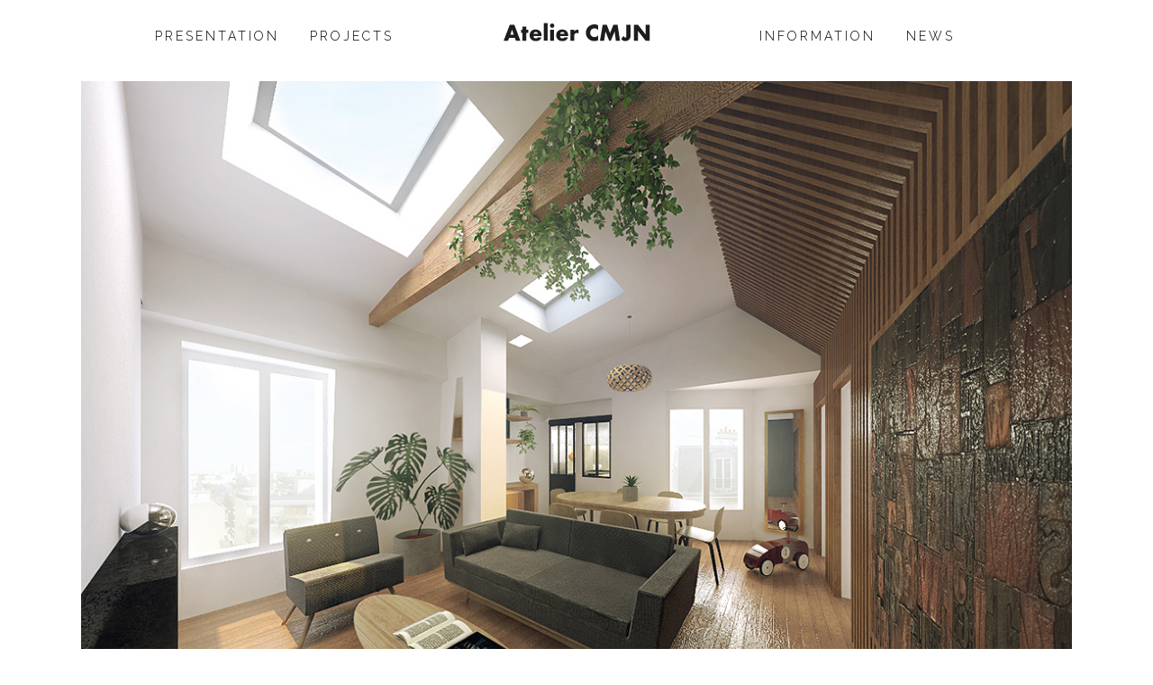

--- FILE ---
content_type: text/html; charset=UTF-8
request_url: http://www.ateliercmjn.fr/work-in-progress-saint-mande/
body_size: 6494
content:
<!DOCTYPE html>
<html lang="fr-FR">
<head>
	<meta charset="UTF-8" />
	
	<title>Atelier CMJN |   Work in progress Saint-Mandé</title>

	
			
						<meta name="viewport" content="width=device-width,initial-scale=1,user-scalable=no">
		
	<link rel="profile" href="http://gmpg.org/xfn/11" />
	<link rel="pingback" href="http://www.ateliercmjn.fr/xmlrpc.php" />
            <link rel="shortcut icon" type="image/x-icon" href="http://localhost:8888/test/wp-content/uploads/2015/12/degrade-50.png">
        <link rel="apple-touch-icon" href="http://localhost:8888/test/wp-content/uploads/2015/12/degrade-50.png"/>
    	<link href='//fonts.googleapis.com/css?family=Raleway:100,200,300,400,500,600,700,800,900,300italic,400italic,700italic|Raleway:100,200,300,400,500,600,700,800,900,300italic,400italic,700italic|Montserrat:100,200,300,400,500,600,700,800,900,300italic,400italic,700italic&subset=latin,latin-ext' rel='stylesheet' type='text/css'>
<script type="application/javascript">var QodeAjaxUrl = "http://www.ateliercmjn.fr/wp-admin/admin-ajax.php"</script><link rel='dns-prefetch' href='//fonts.googleapis.com' />
<link rel='dns-prefetch' href='//s.w.org' />
<link rel="alternate" type="application/rss+xml" title="Atelier CMJN &raquo; Flux" href="http://www.ateliercmjn.fr/feed/" />
<link rel="alternate" type="application/rss+xml" title="Atelier CMJN &raquo; Flux des commentaires" href="http://www.ateliercmjn.fr/comments/feed/" />
		<script type="text/javascript">
			window._wpemojiSettings = {"baseUrl":"https:\/\/s.w.org\/images\/core\/emoji\/11\/72x72\/","ext":".png","svgUrl":"https:\/\/s.w.org\/images\/core\/emoji\/11\/svg\/","svgExt":".svg","source":{"concatemoji":"http:\/\/www.ateliercmjn.fr\/wp-includes\/js\/wp-emoji-release.min.js?ver=5.0.24"}};
			!function(e,a,t){var n,r,o,i=a.createElement("canvas"),p=i.getContext&&i.getContext("2d");function s(e,t){var a=String.fromCharCode;p.clearRect(0,0,i.width,i.height),p.fillText(a.apply(this,e),0,0);e=i.toDataURL();return p.clearRect(0,0,i.width,i.height),p.fillText(a.apply(this,t),0,0),e===i.toDataURL()}function c(e){var t=a.createElement("script");t.src=e,t.defer=t.type="text/javascript",a.getElementsByTagName("head")[0].appendChild(t)}for(o=Array("flag","emoji"),t.supports={everything:!0,everythingExceptFlag:!0},r=0;r<o.length;r++)t.supports[o[r]]=function(e){if(!p||!p.fillText)return!1;switch(p.textBaseline="top",p.font="600 32px Arial",e){case"flag":return s([55356,56826,55356,56819],[55356,56826,8203,55356,56819])?!1:!s([55356,57332,56128,56423,56128,56418,56128,56421,56128,56430,56128,56423,56128,56447],[55356,57332,8203,56128,56423,8203,56128,56418,8203,56128,56421,8203,56128,56430,8203,56128,56423,8203,56128,56447]);case"emoji":return!s([55358,56760,9792,65039],[55358,56760,8203,9792,65039])}return!1}(o[r]),t.supports.everything=t.supports.everything&&t.supports[o[r]],"flag"!==o[r]&&(t.supports.everythingExceptFlag=t.supports.everythingExceptFlag&&t.supports[o[r]]);t.supports.everythingExceptFlag=t.supports.everythingExceptFlag&&!t.supports.flag,t.DOMReady=!1,t.readyCallback=function(){t.DOMReady=!0},t.supports.everything||(n=function(){t.readyCallback()},a.addEventListener?(a.addEventListener("DOMContentLoaded",n,!1),e.addEventListener("load",n,!1)):(e.attachEvent("onload",n),a.attachEvent("onreadystatechange",function(){"complete"===a.readyState&&t.readyCallback()})),(n=t.source||{}).concatemoji?c(n.concatemoji):n.wpemoji&&n.twemoji&&(c(n.twemoji),c(n.wpemoji)))}(window,document,window._wpemojiSettings);
		</script>
		<style type="text/css">
img.wp-smiley,
img.emoji {
	display: inline !important;
	border: none !important;
	box-shadow: none !important;
	height: 1em !important;
	width: 1em !important;
	margin: 0 .07em !important;
	vertical-align: -0.1em !important;
	background: none !important;
	padding: 0 !important;
}
</style>
<link rel='stylesheet' id='wp-block-library-css'  href='http://www.ateliercmjn.fr/wp-includes/css/dist/block-library/style.min.css?ver=5.0.24' type='text/css' media='all' />
<link rel='stylesheet' id='layerslider-css'  href='http://www.ateliercmjn.fr/wp-content/plugins/LayerSlider/static/css/layerslider.css?ver=5.6.2' type='text/css' media='all' />
<link rel='stylesheet' id='ls-google-fonts-css'  href='http://fonts.googleapis.com/css?family=Lato:100,300,regular,700,900%7COpen+Sans:300%7CIndie+Flower:regular%7COswald:300,regular,700&#038;subset=latin%2Clatin-ext' type='text/css' media='all' />
<link rel='stylesheet' id='default_style-css'  href='http://www.ateliercmjn.fr/wp-content/themes/bridge/style.css?ver=5.0.24' type='text/css' media='all' />
<link rel='stylesheet' id='qode_font_awesome-css'  href='http://www.ateliercmjn.fr/wp-content/themes/bridge/css/font-awesome/css/font-awesome.min.css?ver=5.0.24' type='text/css' media='all' />
<link rel='stylesheet' id='qode_font_elegant-css'  href='http://www.ateliercmjn.fr/wp-content/themes/bridge/css/elegant-icons/style.min.css?ver=5.0.24' type='text/css' media='all' />
<link rel='stylesheet' id='qode_linea_icons-css'  href='http://www.ateliercmjn.fr/wp-content/themes/bridge/css/linea-icons/style.css?ver=5.0.24' type='text/css' media='all' />
<link rel='stylesheet' id='qode_dripicons-css'  href='http://www.ateliercmjn.fr/wp-content/themes/bridge/css/dripicons/dripicons.css?ver=5.0.24' type='text/css' media='all' />
<link rel='stylesheet' id='stylesheet-css'  href='http://www.ateliercmjn.fr/wp-content/themes/bridge/css/stylesheet.min.css?ver=5.0.24' type='text/css' media='all' />
<link rel='stylesheet' id='qode_print-css'  href='http://www.ateliercmjn.fr/wp-content/themes/bridge/css/print.css?ver=5.0.24' type='text/css' media='all' />
<link rel='stylesheet' id='mac_stylesheet-css'  href='http://www.ateliercmjn.fr/wp-content/themes/bridge/css/mac_stylesheet.css?ver=5.0.24' type='text/css' media='all' />
<link rel='stylesheet' id='webkit-css'  href='http://www.ateliercmjn.fr/wp-content/themes/bridge/css/webkit_stylesheet.css?ver=5.0.24' type='text/css' media='all' />
<link rel='stylesheet' id='style_dynamic-css'  href='http://www.ateliercmjn.fr/wp-content/themes/bridge/css/style_dynamic.php?ver=5.0.24' type='text/css' media='all' />
<link rel='stylesheet' id='responsive-css'  href='http://www.ateliercmjn.fr/wp-content/themes/bridge/css/responsive.min.css?ver=5.0.24' type='text/css' media='all' />
<link rel='stylesheet' id='style_dynamic_responsive-css'  href='http://www.ateliercmjn.fr/wp-content/themes/bridge/css/style_dynamic_responsive.php?ver=5.0.24' type='text/css' media='all' />
<link rel='stylesheet' id='js_composer_front-css'  href='http://www.ateliercmjn.fr/wp-content/plugins/js_composer/assets/css/js_composer.min.css?ver=5.6' type='text/css' media='all' />
<link rel='stylesheet' id='custom_css-css'  href='http://www.ateliercmjn.fr/wp-content/themes/bridge/css/custom_css.php?ver=5.0.24' type='text/css' media='all' />
<script type='text/javascript' src='http://www.ateliercmjn.fr/wp-content/plugins/LayerSlider/static/js/greensock.js?ver=1.11.8'></script>
<script type='text/javascript' src='http://www.ateliercmjn.fr/wp-includes/js/jquery/jquery.js?ver=1.12.4'></script>
<script type='text/javascript' src='http://www.ateliercmjn.fr/wp-includes/js/jquery/jquery-migrate.min.js?ver=1.4.1'></script>
<script type='text/javascript' src='http://www.ateliercmjn.fr/wp-content/plugins/LayerSlider/static/js/layerslider.kreaturamedia.jquery.js?ver=5.6.2'></script>
<script type='text/javascript' src='http://www.ateliercmjn.fr/wp-content/plugins/LayerSlider/static/js/layerslider.transitions.js?ver=5.6.2'></script>
<link rel='https://api.w.org/' href='http://www.ateliercmjn.fr/wp-json/' />
<link rel="EditURI" type="application/rsd+xml" title="RSD" href="http://www.ateliercmjn.fr/xmlrpc.php?rsd" />
<link rel="wlwmanifest" type="application/wlwmanifest+xml" href="http://www.ateliercmjn.fr/wp-includes/wlwmanifest.xml" /> 
<link rel='prev' title='Work in progress Caillots' href='http://www.ateliercmjn.fr/work-in-progress-caillots/' />
<link rel='next' title='Work in progress Spice Box' href='http://www.ateliercmjn.fr/work-in-progress-bij/' />
<meta name="generator" content="WordPress 5.0.24" />
<link rel="canonical" href="http://www.ateliercmjn.fr/work-in-progress-saint-mande/" />
<link rel='shortlink' href='http://www.ateliercmjn.fr/?p=16729' />
<link rel="alternate" type="application/json+oembed" href="http://www.ateliercmjn.fr/wp-json/oembed/1.0/embed?url=http%3A%2F%2Fwww.ateliercmjn.fr%2Fwork-in-progress-saint-mande%2F" />
<link rel="alternate" type="text/xml+oembed" href="http://www.ateliercmjn.fr/wp-json/oembed/1.0/embed?url=http%3A%2F%2Fwww.ateliercmjn.fr%2Fwork-in-progress-saint-mande%2F&#038;format=xml" />
<meta name="generator" content="Powered by WPBakery Page Builder - drag and drop page builder for WordPress."/>
<!--[if lte IE 9]><link rel="stylesheet" type="text/css" href="http://www.ateliercmjn.fr/wp-content/plugins/js_composer/assets/css/vc_lte_ie9.min.css" media="screen"><![endif]--><noscript><style type="text/css"> .wpb_animate_when_almost_visible { opacity: 1; }</style></noscript></head>

<body class="post-template-default single single-post postid-16729 single-format-standard ajax_fade page_not_loaded  qode-title-hidden qode-theme-ver-17.2 qode-theme-bridge disabled_footer_bottom wpb-js-composer js-comp-ver-5.6 vc_responsive" itemscope itemtype="http://schema.org/WebPage">

	<div class="ajax_loader"><div class="ajax_loader_1"><div class="two_rotating_circles"><div class="dot1"></div><div class="dot2"></div></div></div></div>
	
<div class="wrapper">
	<div class="wrapper_inner">

    
    <!-- Google Analytics start -->
        <!-- Google Analytics end -->

	<header class=" scroll_header_top_area  stick_with_left_right_menu scrolled_not_transparent page_header">
	<div class="header_inner clearfix">
				<div class="header_top_bottom_holder">
			
			<div class="header_bottom clearfix" style='' >
																			<nav class="main_menu drop_down left_side">
									<ul id="menu-cmjn-left" class=""><li id="nav-menu-item-15539" class="menu-item menu-item-type-post_type menu-item-object-page  narrow"><a href="http://www.ateliercmjn.fr/presentation/" class=""><i class="menu_icon blank fa"></i><span>Presentation</span><span class="plus"></span></a></li>
<li id="nav-menu-item-15947" class="menu-item menu-item-type-post_type menu-item-object-page  narrow"><a href="http://www.ateliercmjn.fr/projects/" class=""><i class="menu_icon blank fa"></i><span>Projects</span><span class="plus"></span></a></li>
</ul>								</nav>
														<div class="header_inner_left">
																	<div class="mobile_menu_button">
		<span>
			<i class="qode_icon_font_awesome fa fa-bars " ></i>		</span>
	</div>
								<div class="logo_wrapper" >
	<div class="q_logo">
		<a itemprop="url" href="http://www.ateliercmjn.fr/" >
             <img itemprop="image" class="normal" src="http://www.ateliercmjn.fr/wp-content/uploads/2016/01/logo-cmjn-220x80-noir.svg" alt="Logo"/> 			 <img itemprop="image" class="light" src="http://www.ateliercmjn.fr/wp-content/uploads/2016/01/logo-cmjn-220x80-blanc.svg" alt="Logo"/> 			 <img itemprop="image" class="dark" src="http://www.ateliercmjn.fr/wp-content/uploads/2016/01/logo-cmjn-220x80-noir.svg" alt="Logo"/> 			 <img itemprop="image" class="sticky" src="http://www.ateliercmjn.fr/wp-content/uploads/2016/01/logo-cmjn-220x80-noir.svg" alt="Logo"/> 			 <img itemprop="image" class="mobile" src="http://www.ateliercmjn.fr/wp-content/uploads/2016/01/logo-cmjn-220x80-noir.svg" alt="Logo"/> 					</a>
	</div>
	</div>															</div>
															<nav class="main_menu drop_down right_side">
									<ul id="menu-cmjn-right" class=""><li id="nav-menu-item-15541" class="menu-item menu-item-type-post_type menu-item-object-page menu-item-has-children  has_sub narrow"><a href="http://www.ateliercmjn.fr/information/" class=""><i class="menu_icon blank fa"></i><span>Information</span><span class="plus"></span></a>
<div class="second"><div class="inner"><ul>
	<li id="nav-menu-item-16219" class="menu-item menu-item-type-post_type menu-item-object-page anchor-item "><a href="http://www.ateliercmjn.fr/information/#associes" class=""><i class="menu_icon blank fa"></i><span>associés</span><span class="plus"></span></a></li>
	<li id="nav-menu-item-16220" class="menu-item menu-item-type-post_type menu-item-object-page anchor-item "><a href="http://www.ateliercmjn.fr/information/#agence" class=""><i class="menu_icon blank fa"></i><span>agence</span><span class="plus"></span></a></li>
	<li id="nav-menu-item-16221" class="menu-item menu-item-type-post_type menu-item-object-page anchor-item "><a href="http://www.ateliercmjn.fr/information/#contact" class=""><i class="menu_icon blank fa"></i><span>contact</span><span class="plus"></span></a></li>
</ul></div></div>
</li>
<li id="nav-menu-item-15540" class="menu-item menu-item-type-post_type menu-item-object-page  narrow"><a href="http://www.ateliercmjn.fr/news/" class=""><i class="menu_icon blank fa"></i><span>News</span><span class="plus"></span></a></li>
</ul>								</nav>
														<nav class="mobile_menu">
	<ul><li id="mobile-menu-item-15539" class="menu-item menu-item-type-post_type menu-item-object-page "><a href="http://www.ateliercmjn.fr/presentation/" class=""><span>Presentation</span></a><span class="mobile_arrow"><i class="fa fa-angle-right"></i><i class="fa fa-angle-down"></i></span></li>
<li id="mobile-menu-item-15947" class="menu-item menu-item-type-post_type menu-item-object-page "><a href="http://www.ateliercmjn.fr/projects/" class=""><span>Projects</span></a><span class="mobile_arrow"><i class="fa fa-angle-right"></i><i class="fa fa-angle-down"></i></span></li>
<li id="mobile-menu-item-15541" class="menu-item menu-item-type-post_type menu-item-object-page menu-item-has-children  has_sub"><a href="http://www.ateliercmjn.fr/information/" class=""><span>Information</span></a><span class="mobile_arrow"><i class="fa fa-angle-right"></i><i class="fa fa-angle-down"></i></span>
<ul class="sub_menu">
	<li id="mobile-menu-item-16219" class="menu-item menu-item-type-post_type menu-item-object-page "><a href="http://www.ateliercmjn.fr/information/#associes" class=""><span>associés</span></a><span class="mobile_arrow"><i class="fa fa-angle-right"></i><i class="fa fa-angle-down"></i></span></li>
	<li id="mobile-menu-item-16220" class="menu-item menu-item-type-post_type menu-item-object-page "><a href="http://www.ateliercmjn.fr/information/#agence" class=""><span>agence</span></a><span class="mobile_arrow"><i class="fa fa-angle-right"></i><i class="fa fa-angle-down"></i></span></li>
	<li id="mobile-menu-item-16221" class="menu-item menu-item-type-post_type menu-item-object-page "><a href="http://www.ateliercmjn.fr/information/#contact" class=""><span>contact</span></a><span class="mobile_arrow"><i class="fa fa-angle-right"></i><i class="fa fa-angle-down"></i></span></li>
</ul>
</li>
<li id="mobile-menu-item-15540" class="menu-item menu-item-type-post_type menu-item-object-page "><a href="http://www.ateliercmjn.fr/news/" class=""><span>News</span></a><span class="mobile_arrow"><i class="fa fa-angle-right"></i><i class="fa fa-angle-down"></i></span></li>
</ul></nav>
											</div>
			</div>
		</div>

</header>	<a id="back_to_top" href="#">
        <span class="fa-stack">
            <i class="qode_icon_font_awesome fa fa-arrow-up " ></i>        </span>
	</a>
	
	
    
    
    <div class="content content_top_margin_none">
            <div class="meta">

            
        <div class="seo_title">Atelier CMJN |   Work in progress Saint-Mandé</div>

        


                        
            <span id="qode_page_id">16729</span>
            <div class="body_classes">post-template-default,single,single-post,postid-16729,single-format-standard,ajax_fade,page_not_loaded,,qode-title-hidden,qode-theme-ver-17.2,qode-theme-bridge,disabled_footer_bottom,wpb-js-composer js-comp-ver-5.6,vc_responsive</div>
        </div>
        <div class="content_inner  ">
    <style type="text/css" id="stylesheet-inline-css-16729">   .postid-16729.disabled_footer_top .footer_top_holder, .postid-16729.disabled_footer_bottom .footer_bottom_holder { display: none;}

</style>												<div class="container">
														<div class="container_inner default_template_holder" >
															<div class="blog_single blog_holder">
								<article id="post-16729" class="post-16729 post type-post status-publish format-standard has-post-thumbnail hentry category-news">
			<div class="post_content_holder">
										<div class="post_image">
	                        <img width="1120" height="727" src="http://www.ateliercmjn.fr/wp-content/uploads/2018/08/SEJOUR-01-01.jpg" class="attachment-full size-full wp-post-image" alt="" srcset="http://www.ateliercmjn.fr/wp-content/uploads/2018/08/SEJOUR-01-01.jpg 1120w, http://www.ateliercmjn.fr/wp-content/uploads/2018/08/SEJOUR-01-01-300x195.jpg 300w, http://www.ateliercmjn.fr/wp-content/uploads/2018/08/SEJOUR-01-01-768x499.jpg 768w, http://www.ateliercmjn.fr/wp-content/uploads/2018/08/SEJOUR-01-01-1024x665.jpg 1024w, http://www.ateliercmjn.fr/wp-content/uploads/2018/08/SEJOUR-01-01-400x260.jpg 400w, http://www.ateliercmjn.fr/wp-content/uploads/2018/08/SEJOUR-01-01-700x454.jpg 700w" sizes="(max-width: 1120px) 100vw, 1120px" />						</div>
								<div class="post_text">
					<div class="post_text_inner">
						<h2 itemprop="name" class="entry_title"><span itemprop="dateCreated" class="date entry_date updated">29 Août<meta itemprop="interactionCount" content="UserComments: 0"/></span> Work in progress Saint-Mandé</h2>
						<div class="post_info">
							<span class="time">Posted at 12:12h</span>
							in <a href="http://www.ateliercmjn.fr/category/news/" rel="category tag">News</a>							<span class="post_author">
								by								<a itemprop="author" class="post_author_link" href="http://www.ateliercmjn.fr/author/admin/">admin</a>
							</span>
							                                            <span class="dots"><i class="fa fa-square"></i></span>    						</div>
						<div      class="vc_row wpb_row section vc_row-fluid " style=' text-align:left;'><div class=" full_section_inner clearfix"><div class="wpb_column vc_column_container vc_col-sm-12"><div class="vc_column-inner"><div class="wpb_wrapper">	<div class="vc_empty_space"  style="height: 32px" ><span
			class="vc_empty_space_inner">
			<span class="empty_space_image"  ></span>
		</span></div>


	<div class="wpb_text_column wpb_content_element ">
		<div class="wpb_wrapper">
			<p>Rénovation d’un logement individuel à Saint-Mandé</p>

		</div> 
	</div> 	<div class="vc_empty_space"  style="height: 32px" ><span
			class="vc_empty_space_inner">
			<span class="empty_space_image"  ></span>
		</span></div>

	<div class="vc_empty_space"  style="height: 32px" ><span
			class="vc_empty_space_inner">
			<span class="empty_space_image"  ></span>
		</span></div>

<div class="separator  transparent   " style="margin-top: 2px;margin-bottom: 0px;"></div>
<div class="separator  transparent   " style="margin-top: 2px;margin-bottom: 0px;"></div>
<div class="separator  transparent   " style="margin-top: 2px;margin-bottom: 0px;"></div>
<div class="separator  transparent   " style="margin-top: 2px;margin-bottom: 0px;"></div>

	<div class="wpb_single_image wpb_content_element vc_align_left">
		<div class="wpb_wrapper">
			
			<div class="vc_single_image-wrapper   vc_box_border_grey"><img width="1120" height="593" src="http://www.ateliercmjn.fr/wp-content/uploads/2018/10/CUISINE-01.jpg" class="vc_single_image-img attachment-full" alt="" srcset="http://www.ateliercmjn.fr/wp-content/uploads/2018/10/CUISINE-01.jpg 1120w, http://www.ateliercmjn.fr/wp-content/uploads/2018/10/CUISINE-01-300x159.jpg 300w, http://www.ateliercmjn.fr/wp-content/uploads/2018/10/CUISINE-01-768x407.jpg 768w, http://www.ateliercmjn.fr/wp-content/uploads/2018/10/CUISINE-01-1024x542.jpg 1024w, http://www.ateliercmjn.fr/wp-content/uploads/2018/10/CUISINE-01-700x371.jpg 700w" sizes="(max-width: 1120px) 100vw, 1120px" /></div>
		</div>
	</div>
<div class="separator  transparent   " style="margin-top: 2px;margin-bottom: 0px;"></div>
<div class="separator  transparent   " style="margin-top: 2px;margin-bottom: 0px;"></div>
<div class="separator  transparent   " style="margin-top: 3px;margin-bottom: 0px;"></div>
</div></div></div></div></div><div      class="vc_row wpb_row section vc_row-fluid " style=' text-align:left;'><div class=" full_section_inner clearfix"><div class="wpb_column vc_column_container vc_col-sm-12"><div class="vc_column-inner"><div class="wpb_wrapper"><div class="separator  transparent   " style="margin-top: 3px;margin-bottom: 0px;"></div>
	<div class="vc_empty_space"  style="height: 32px" ><span
			class="vc_empty_space_inner">
			<span class="empty_space_image"  ></span>
		</span></div>

<div class="separator  transparent   " style="margin-top: 3px;margin-bottom: 0px;"></div>
<div class="separator  transparent   " style="margin-top: 3px;margin-bottom: 0px;"></div>
<div class="separator  transparent   " style="margin-top: 3px;margin-bottom: 0px;"></div>
<div class="separator  transparent   " style="margin-top: 3px;margin-bottom: 0px;"></div>
<div class="separator  transparent   " style="margin-top: 3px;margin-bottom: 0px;"></div>

	<div class="wpb_single_image wpb_content_element vc_align_left">
		<div class="wpb_wrapper">
			
			<div class="vc_single_image-wrapper   vc_box_border_grey"><img width="1120" height="552" src="http://www.ateliercmjn.fr/wp-content/uploads/2018/10/SDB-CHAMBRE-01.jpg" class="vc_single_image-img attachment-full" alt="" srcset="http://www.ateliercmjn.fr/wp-content/uploads/2018/10/SDB-CHAMBRE-01.jpg 1120w, http://www.ateliercmjn.fr/wp-content/uploads/2018/10/SDB-CHAMBRE-01-300x148.jpg 300w, http://www.ateliercmjn.fr/wp-content/uploads/2018/10/SDB-CHAMBRE-01-768x379.jpg 768w, http://www.ateliercmjn.fr/wp-content/uploads/2018/10/SDB-CHAMBRE-01-1024x505.jpg 1024w, http://www.ateliercmjn.fr/wp-content/uploads/2018/10/SDB-CHAMBRE-01-700x345.jpg 700w" sizes="(max-width: 1120px) 100vw, 1120px" /></div>
		</div>
	</div>
<div class="separator  transparent   " style="margin-top: 3px;margin-bottom: 0px;"></div>
	<div class="vc_empty_space"  style="height: 32px" ><span
			class="vc_empty_space_inner">
			<span class="empty_space_image"  ></span>
		</span></div>

<div class="separator  transparent   " style="margin-top: 3px;margin-bottom: 0px;"></div>
<div class="separator  transparent   " style="margin-top: 3px;margin-bottom: 0px;"></div>
	<div class="vc_empty_space"  style="height: 32px" ><span
			class="vc_empty_space_inner">
			<span class="empty_space_image"  ></span>
		</span></div>

	<div class="vc_empty_space"  style="height: 32px" ><span
			class="vc_empty_space_inner">
			<span class="empty_space_image"  ></span>
		</span></div>

</div></div></div></div></div>
					</div>
				</div>
			</div>
		
	    	</article>													<br/><br/>						                        </div>

                    					</div>
                                 </div>
	


				<div class="content_bottom" >
					</div>
				
	</div>
</div>



	<footer >
		<div class="footer_inner clearfix">
				<div class="footer_top_holder">
                            <div style="background-color: #ffffff;height: 0px" class="footer_top_border "></div>
            			<div class="footer_top">
								<div class="container">
					<div class="container_inner">
										<div id="text-2" class="widget widget_text">			<div class="textwidget"><span class='q_social_icon_holder normal_social' data-color=#000000 data-hover-color=#42b5b2><a itemprop='url' href='https://twitter.com/ateliercmjn' target='_blank'><i class="qode_icon_font_awesome fa fa-twitter  simple_social" style="color: #000000;font-size: 15px;" ></i></a></span><span class='q_social_icon_holder normal_social' data-color=#000000 data-hover-color=#42b5b2><a itemprop='url' href='https://www.facebook.com/atelier.cmjn/?fref=ts' target='_blank'><i class="qode_icon_font_awesome fa fa-facebook  simple_social" style="color: #000000;font-size: 15px;" ></i></a></span>
<br> <a href="http://www.ateliercmjn.fr/mentions-legales/">Mentions légales</a>  © 2016 Atelier CMJN - tous droits réservés. </div>
		</div>									</div>
				</div>
							</div>
					</div>
							<div class="footer_bottom_holder">
                									<div class="footer_bottom">
							</div>
								</div>
				</div>
	</footer>
		
</div>
</div>
<script type='text/javascript'>
/* <![CDATA[ */
var qodeLike = {"ajaxurl":"http:\/\/www.ateliercmjn.fr\/wp-admin\/admin-ajax.php"};
/* ]]> */
</script>
<script type='text/javascript' src='http://www.ateliercmjn.fr/wp-content/themes/bridge/js/plugins/qode-like.min.js?ver=5.0.24'></script>
<script type='text/javascript' src='http://www.ateliercmjn.fr/wp-includes/js/jquery/ui/core.min.js?ver=1.11.4'></script>
<script type='text/javascript' src='http://www.ateliercmjn.fr/wp-includes/js/jquery/ui/widget.min.js?ver=1.11.4'></script>
<script type='text/javascript' src='http://www.ateliercmjn.fr/wp-includes/js/jquery/ui/accordion.min.js?ver=1.11.4'></script>
<script type='text/javascript' src='http://www.ateliercmjn.fr/wp-includes/js/jquery/ui/position.min.js?ver=1.11.4'></script>
<script type='text/javascript' src='http://www.ateliercmjn.fr/wp-includes/js/jquery/ui/menu.min.js?ver=1.11.4'></script>
<script type='text/javascript' src='http://www.ateliercmjn.fr/wp-includes/js/wp-a11y.min.js?ver=5.0.24'></script>
<script type='text/javascript'>
/* <![CDATA[ */
var uiAutocompleteL10n = {"noResults":"Aucun r\u00e9sultat.","oneResult":"Un r\u00e9sultat trouv\u00e9. Utilisez les fl\u00e8ches haut et bas du clavier pour les parcourir. ","manyResults":"%d r\u00e9sultats trouv\u00e9s. Utilisez les fl\u00e8ches haut et bas du clavier pour les parcourir.","itemSelected":"\u00c9l\u00e9ment s\u00e9lectionn\u00e9."};
/* ]]> */
</script>
<script type='text/javascript' src='http://www.ateliercmjn.fr/wp-includes/js/jquery/ui/autocomplete.min.js?ver=1.11.4'></script>
<script type='text/javascript' src='http://www.ateliercmjn.fr/wp-includes/js/jquery/ui/button.min.js?ver=1.11.4'></script>
<script type='text/javascript' src='http://www.ateliercmjn.fr/wp-includes/js/jquery/ui/datepicker.min.js?ver=1.11.4'></script>
<script type='text/javascript'>
jQuery(document).ready(function(jQuery){jQuery.datepicker.setDefaults({"closeText":"Fermer","currentText":"Aujourd\u2019hui","monthNames":["janvier","f\u00e9vrier","mars","avril","mai","juin","juillet","ao\u00fbt","septembre","octobre","novembre","d\u00e9cembre"],"monthNamesShort":["Jan","F\u00e9v","Mar","Avr","Mai","Juin","Juil","Ao\u00fbt","Sep","Oct","Nov","D\u00e9c"],"nextText":"Suivant","prevText":"Pr\u00e9c\u00e9dent","dayNames":["dimanche","lundi","mardi","mercredi","jeudi","vendredi","samedi"],"dayNamesShort":["dim","lun","mar","mer","jeu","ven","sam"],"dayNamesMin":["D","L","M","M","J","V","S"],"dateFormat":"d MM yy","firstDay":1,"isRTL":false});});
</script>
<script type='text/javascript' src='http://www.ateliercmjn.fr/wp-includes/js/jquery/ui/mouse.min.js?ver=1.11.4'></script>
<script type='text/javascript' src='http://www.ateliercmjn.fr/wp-includes/js/jquery/ui/resizable.min.js?ver=1.11.4'></script>
<script type='text/javascript' src='http://www.ateliercmjn.fr/wp-includes/js/jquery/ui/draggable.min.js?ver=1.11.4'></script>
<script type='text/javascript' src='http://www.ateliercmjn.fr/wp-includes/js/jquery/ui/dialog.min.js?ver=1.11.4'></script>
<script type='text/javascript' src='http://www.ateliercmjn.fr/wp-includes/js/jquery/ui/droppable.min.js?ver=1.11.4'></script>
<script type='text/javascript' src='http://www.ateliercmjn.fr/wp-includes/js/jquery/ui/progressbar.min.js?ver=1.11.4'></script>
<script type='text/javascript' src='http://www.ateliercmjn.fr/wp-includes/js/jquery/ui/selectable.min.js?ver=1.11.4'></script>
<script type='text/javascript' src='http://www.ateliercmjn.fr/wp-includes/js/jquery/ui/sortable.min.js?ver=1.11.4'></script>
<script type='text/javascript' src='http://www.ateliercmjn.fr/wp-includes/js/jquery/ui/slider.min.js?ver=1.11.4'></script>
<script type='text/javascript' src='http://www.ateliercmjn.fr/wp-includes/js/jquery/ui/spinner.min.js?ver=1.11.4'></script>
<script type='text/javascript' src='http://www.ateliercmjn.fr/wp-includes/js/jquery/ui/tooltip.min.js?ver=1.11.4'></script>
<script type='text/javascript' src='http://www.ateliercmjn.fr/wp-includes/js/jquery/ui/tabs.min.js?ver=1.11.4'></script>
<script type='text/javascript' src='http://www.ateliercmjn.fr/wp-includes/js/jquery/ui/effect.min.js?ver=1.11.4'></script>
<script type='text/javascript' src='http://www.ateliercmjn.fr/wp-includes/js/jquery/ui/effect-blind.min.js?ver=1.11.4'></script>
<script type='text/javascript' src='http://www.ateliercmjn.fr/wp-includes/js/jquery/ui/effect-bounce.min.js?ver=1.11.4'></script>
<script type='text/javascript' src='http://www.ateliercmjn.fr/wp-includes/js/jquery/ui/effect-clip.min.js?ver=1.11.4'></script>
<script type='text/javascript' src='http://www.ateliercmjn.fr/wp-includes/js/jquery/ui/effect-drop.min.js?ver=1.11.4'></script>
<script type='text/javascript' src='http://www.ateliercmjn.fr/wp-includes/js/jquery/ui/effect-explode.min.js?ver=1.11.4'></script>
<script type='text/javascript' src='http://www.ateliercmjn.fr/wp-includes/js/jquery/ui/effect-fade.min.js?ver=1.11.4'></script>
<script type='text/javascript' src='http://www.ateliercmjn.fr/wp-includes/js/jquery/ui/effect-fold.min.js?ver=1.11.4'></script>
<script type='text/javascript' src='http://www.ateliercmjn.fr/wp-includes/js/jquery/ui/effect-highlight.min.js?ver=1.11.4'></script>
<script type='text/javascript' src='http://www.ateliercmjn.fr/wp-includes/js/jquery/ui/effect-pulsate.min.js?ver=1.11.4'></script>
<script type='text/javascript' src='http://www.ateliercmjn.fr/wp-includes/js/jquery/ui/effect-size.min.js?ver=1.11.4'></script>
<script type='text/javascript' src='http://www.ateliercmjn.fr/wp-includes/js/jquery/ui/effect-scale.min.js?ver=1.11.4'></script>
<script type='text/javascript' src='http://www.ateliercmjn.fr/wp-includes/js/jquery/ui/effect-shake.min.js?ver=1.11.4'></script>
<script type='text/javascript' src='http://www.ateliercmjn.fr/wp-includes/js/jquery/ui/effect-slide.min.js?ver=1.11.4'></script>
<script type='text/javascript' src='http://www.ateliercmjn.fr/wp-includes/js/jquery/ui/effect-transfer.min.js?ver=1.11.4'></script>
<script type='text/javascript' src='http://www.ateliercmjn.fr/wp-content/themes/bridge/js/plugins.js?ver=5.0.24'></script>
<script type='text/javascript' src='http://www.ateliercmjn.fr/wp-content/themes/bridge/js/plugins/jquery.carouFredSel-6.2.1.min.js?ver=5.0.24'></script>
<script type='text/javascript' src='http://www.ateliercmjn.fr/wp-content/themes/bridge/js/plugins/lemmon-slider.min.js?ver=5.0.24'></script>
<script type='text/javascript' src='http://www.ateliercmjn.fr/wp-content/themes/bridge/js/plugins/jquery.fullPage.min.js?ver=5.0.24'></script>
<script type='text/javascript' src='http://www.ateliercmjn.fr/wp-content/themes/bridge/js/plugins/jquery.mousewheel.min.js?ver=5.0.24'></script>
<script type='text/javascript' src='http://www.ateliercmjn.fr/wp-content/themes/bridge/js/plugins/jquery.touchSwipe.min.js?ver=5.0.24'></script>
<script type='text/javascript' src='http://www.ateliercmjn.fr/wp-content/plugins/js_composer/assets/lib/bower/isotope/dist/isotope.pkgd.min.js?ver=5.6'></script>
<script type='text/javascript' src='http://www.ateliercmjn.fr/wp-content/themes/bridge/js/plugins/packery-mode.pkgd.min.js?ver=5.0.24'></script>
<script type='text/javascript' src='http://www.ateliercmjn.fr/wp-content/themes/bridge/js/plugins/jquery.stretch.js?ver=5.0.24'></script>
<script type='text/javascript' src='http://www.ateliercmjn.fr/wp-content/themes/bridge/js/plugins/imagesloaded.js?ver=5.0.24'></script>
<script type='text/javascript' src='http://www.ateliercmjn.fr/wp-content/themes/bridge/js/plugins/rangeslider.min.js?ver=5.0.24'></script>
<script type='text/javascript' src='http://www.ateliercmjn.fr/wp-content/themes/bridge/js/plugins/jquery.event.move.js?ver=5.0.24'></script>
<script type='text/javascript' src='http://www.ateliercmjn.fr/wp-content/themes/bridge/js/plugins/jquery.twentytwenty.js?ver=5.0.24'></script>
<script type='text/javascript'>
/* <![CDATA[ */
var no_ajax_obj = {"no_ajax_pages":["","http:\/\/www.ateliercmjn.fr\/wp-login.php?action=logout&_wpnonce=1552418834"]};
/* ]]> */
</script>
<script type='text/javascript' src='http://www.ateliercmjn.fr/wp-content/themes/bridge/js/default_dynamic.php?ver=5.0.24'></script>
<script type='text/javascript'>
/* <![CDATA[ */
var QodeAdminAjax = {"ajaxurl":"http:\/\/www.ateliercmjn.fr\/wp-admin\/admin-ajax.php"};
var qodeGlobalVars = {"vars":{"qodeAddingToCartLabel":"Adding to Cart..."}};
/* ]]> */
</script>
<script type='text/javascript' src='http://www.ateliercmjn.fr/wp-content/themes/bridge/js/default.min.js?ver=5.0.24'></script>
<script type='text/javascript' src='http://www.ateliercmjn.fr/wp-content/themes/bridge/js/custom_js.php?ver=5.0.24'></script>
<script type='text/javascript' src='http://www.ateliercmjn.fr/wp-includes/js/comment-reply.min.js?ver=5.0.24'></script>
<script type='text/javascript' src='http://www.ateliercmjn.fr/wp-content/themes/bridge/js/ajax.min.js?ver=5.0.24'></script>
<script type='text/javascript' src='http://www.ateliercmjn.fr/wp-content/plugins/js_composer/assets/js/dist/js_composer_front.min.js?ver=5.6'></script>
<script type='text/javascript' src='http://www.ateliercmjn.fr/wp-includes/js/wp-embed.min.js?ver=5.0.24'></script>
</body>
</html>	

--- FILE ---
content_type: text/css; charset=utf-8
request_url: http://www.ateliercmjn.fr/wp-content/themes/bridge/css/custom_css.php?ver=5.0.24
body_size: 353
content:


//.header_top_bottom_holder{ transition:all 0.4s; }
//.home .header_top_bottom_holder{ opacity:0!important; }


header.sticky .header_bottom {
box-shadow: none;
}

header.stick_with_left_right_menu nav.main_menu.left_side,
header.stick_with_left_right_menu nav.main_menu.right_side
{
transition:all 0.4s;
width: 43%!important;
}
.home header.stick_with_left_right_menu nav.main_menu.left_side,
.home header.stick_with_left_right_menu nav.main_menu.right_side
{
transition:all 0.4s;
width: 50%!important;
}


.logo_wrapper{width:193px!important;height:80px; }
.header_inner_left{  transition:all 0.4s; width:193px;height:80px; overflow:hidden; }
.home .header_inner_left{width:0px;}


#nav-menu-item-15541,
#nav-menu-item-15947
{
	transition:all 0.4s;
}
.home #nav-menu-item-15541{
	margin-left:0!important;
}
.home #nav-menu-item-15947{
	margin-right:0!important;
}




--- FILE ---
content_type: image/svg+xml
request_url: http://www.ateliercmjn.fr/wp-content/uploads/2016/01/logo-cmjn-220x80-blanc.svg
body_size: 3258
content:
<?xml version="1.0" encoding="utf-8"?>
<!-- Generator: Adobe Illustrator 16.0.0, SVG Export Plug-In . SVG Version: 6.00 Build 0)  -->
<!DOCTYPE svg PUBLIC "-//W3C//DTD SVG 1.1//EN" "http://www.w3.org/Graphics/SVG/1.1/DTD/svg11.dtd">
<svg version="1.1" id="Calque_1" xmlns="http://www.w3.org/2000/svg" xmlns:xlink="http://www.w3.org/1999/xlink" x="0px" y="0px"
	 width="220.039px" height="80px" viewBox="0 0 220.039 80" enable-background="new 0 0 220.039 80" xml:space="preserve">
<g>
	<path fill="#FFFFFF" d="M27.966,31.851l2.157,6.475h-4.381L27.966,31.851z M25.104,25.59l-7.78,20.277h5.564l1.396-3.525h7.268
		l1.305,3.525h5.625L30.854,25.59H25.104z"/>
	<polygon fill="#FFFFFF" points="41.089,27.961 41.089,32.095 39.479,32.095 39.479,36.136 41.089,36.136 41.089,45.867 
		45.956,45.867 45.956,36.136 48.724,36.136 48.724,32.095 45.956,32.095 45.956,27.961 	"/>
	<g>
		<path fill="#FFFFFF" d="M60.913,37.052c-0.335-1.366-1.397-2.224-2.765-2.224c-1.584,0-2.557,0.793-2.83,2.224H60.913z
			 M55.197,39.876c0.03,2.101,1.004,3.101,3.011,3.101c1.124,0,1.73-0.362,2.341-1.301h4.681c-0.91,3.098-3.313,4.738-6.962,4.738
			c-4.866,0-7.997-2.857-7.997-7.298c0-4.497,2.95-7.415,7.511-7.415c4.771,0,7.662,2.824,7.662,7.539v0.637L55.197,39.876
			L55.197,39.876z"/>
	</g>
	<rect x="68.236" y="23.583" fill="#FFFFFF" width="4.861" height="22.284"/>
	<g>
		<path fill="#FFFFFF" d="M81.276,45.867h-4.862V32.095h4.862V45.867z M81.582,26.807c0,1.517-1.22,2.734-2.739,2.734
			c-1.518,0-2.733-1.217-2.733-2.734c0-1.521,1.216-2.738,2.733-2.738C80.362,24.069,81.582,25.287,81.582,26.807"/>
		<path fill="#FFFFFF" d="M94.651,37.052c-0.333-1.366-1.394-2.224-2.766-2.224c-1.581,0-2.552,0.793-2.828,2.224H94.651z
			 M88.935,39.876c0.032,2.101,1.007,3.101,3.014,3.101c1.124,0,1.73-0.362,2.34-1.301h4.685c-0.914,3.098-3.314,4.738-6.965,4.738
			c-4.863,0-7.992-2.857-7.992-7.298c0-4.497,2.944-7.415,7.506-7.415c4.773,0,7.661,2.824,7.661,7.539v0.637L88.935,39.876
			L88.935,39.876z"/>
		<path fill="#FFFFFF" d="M106.841,32.095v2.25c1.12-1.734,2.431-2.431,4.527-2.431c0.333,0,0.46,0,0.944,0.027v4.654
			c-0.791-0.393-1.244-0.487-2.07-0.487c-2.281,0-3.401,1.312-3.401,3.86v5.898h-4.864V32.095H106.841z"/>
		<path fill="#FFFFFF" d="M137.116,32.491c-1.247-1.49-2.733-2.22-4.562-2.22c-3.16,0-5.443,2.34-5.443,5.594
			c0,3.131,2.312,5.441,5.443,5.441c1.735,0,3.193-0.668,4.562-2.132v6.234c-2.46,0.823-3.284,1.003-4.651,1.003
			c-6.109,0-10.857-4.618-10.857-10.579c0-5.931,4.777-10.671,10.738-10.671c1.58,0,2.854,0.276,4.771,1.04L137.116,32.491
			L137.116,32.491z"/>
	</g>
	<polygon fill="#FFFFFF" points="156.63,25.59 152.282,36.412 148.182,25.59 142.98,25.59 139.544,45.867 144.777,45.867 
		146.508,34.195 151.191,45.867 153.289,45.867 158.184,34.195 159.674,45.867 164.932,45.867 161.895,25.59 	"/>
	<g>
		<path fill="#FFFFFF" d="M178.271,39.605c0,2.28-0.36,3.372-1.547,4.681c-1.277,1.366-3.037,2.13-5.047,2.13
			c-2.25,0-3.951-0.977-5.289-3.014l3.434-3.494c0.154,1.184,0.824,1.977,1.703,1.977c1.004,0,1.492-0.764,1.492-2.374v-1.126V25.59
			h5.254V39.605L178.271,39.605z"/>
	</g>
	<polygon fill="#FFFFFF" points="197.454,25.59 197.454,37.995 187.759,25.59 182.498,25.59 182.498,45.867 187.759,45.867 
		187.759,33.465 197.454,45.867 202.715,45.867 202.715,25.59 	"/>
</g>
</svg>


--- FILE ---
content_type: image/svg+xml
request_url: http://www.ateliercmjn.fr/wp-content/uploads/2016/01/logo-cmjn-220x80-noir.svg
body_size: 3258
content:
<?xml version="1.0" encoding="utf-8"?>
<!-- Generator: Adobe Illustrator 16.0.0, SVG Export Plug-In . SVG Version: 6.00 Build 0)  -->
<!DOCTYPE svg PUBLIC "-//W3C//DTD SVG 1.1//EN" "http://www.w3.org/Graphics/SVG/1.1/DTD/svg11.dtd">
<svg version="1.1" id="Calque_1" xmlns="http://www.w3.org/2000/svg" xmlns:xlink="http://www.w3.org/1999/xlink" x="0px" y="0px"
	 width="220.039px" height="80px" viewBox="0 0 220.039 80" enable-background="new 0 0 220.039 80" xml:space="preserve">
<g>
	<path fill="#1D1D1B" d="M27.966,31.851l2.157,6.475h-4.381L27.966,31.851z M25.104,25.59l-7.78,20.277h5.564l1.396-3.525h7.268
		l1.305,3.525h5.625L30.854,25.59H25.104z"/>
	<polygon fill="#1D1D1B" points="41.089,27.961 41.089,32.095 39.479,32.095 39.479,36.136 41.089,36.136 41.089,45.867 
		45.956,45.867 45.956,36.136 48.724,36.136 48.724,32.095 45.956,32.095 45.956,27.961 	"/>
	<g>
		<path fill="#1D1D1B" d="M60.913,37.052c-0.335-1.366-1.397-2.224-2.765-2.224c-1.584,0-2.557,0.793-2.83,2.224H60.913z
			 M55.197,39.876c0.03,2.101,1.004,3.101,3.011,3.101c1.124,0,1.73-0.363,2.341-1.301h4.681c-0.91,3.098-3.313,4.738-6.962,4.738
			c-4.866,0-7.997-2.857-7.997-7.298c0-4.497,2.95-7.415,7.511-7.415c4.771,0,7.662,2.824,7.662,7.539v0.637L55.197,39.876
			L55.197,39.876z"/>
	</g>
	<rect x="68.236" y="23.583" fill="#1D1D1B" width="4.861" height="22.284"/>
	<g>
		<path fill="#1D1D1B" d="M81.276,45.867h-4.862V32.095h4.862V45.867z M81.582,26.807c0,1.517-1.22,2.734-2.739,2.734
			c-1.518,0-2.733-1.217-2.733-2.734c0-1.521,1.216-2.738,2.733-2.738C80.362,24.069,81.582,25.287,81.582,26.807"/>
		<path fill="#1D1D1B" d="M94.651,37.052c-0.333-1.366-1.394-2.224-2.766-2.224c-1.581,0-2.552,0.793-2.828,2.224H94.651z
			 M88.935,39.876c0.032,2.101,1.007,3.101,3.014,3.101c1.124,0,1.73-0.363,2.34-1.301h4.685c-0.914,3.098-3.314,4.738-6.965,4.738
			c-4.863,0-7.992-2.857-7.992-7.298c0-4.497,2.944-7.415,7.506-7.415c4.773,0,7.661,2.824,7.661,7.539v0.637L88.935,39.876
			L88.935,39.876z"/>
		<path fill="#1D1D1B" d="M106.841,32.095v2.25c1.12-1.734,2.431-2.431,4.527-2.431c0.333,0,0.46,0,0.944,0.027v4.654
			c-0.791-0.393-1.244-0.487-2.07-0.487c-2.281,0-3.401,1.312-3.401,3.86v5.898h-4.864V32.095H106.841z"/>
		<path fill="#1D1D1B" d="M137.116,32.491c-1.247-1.49-2.733-2.22-4.562-2.22c-3.16,0-5.443,2.34-5.443,5.594
			c0,3.131,2.313,5.441,5.443,5.441c1.736,0,3.194-0.668,4.562-2.131v6.234c-2.46,0.824-3.284,1.003-4.651,1.003
			c-6.109,0-10.857-4.618-10.857-10.579c0-5.931,4.777-10.671,10.738-10.671c1.58,0,2.854,0.276,4.771,1.04L137.116,32.491
			L137.116,32.491z"/>
	</g>
	<polygon fill="#1D1D1B" points="156.63,25.59 152.282,36.412 148.182,25.59 142.98,25.59 139.544,45.867 144.777,45.867 
		146.508,34.195 151.191,45.867 153.289,45.867 158.184,34.195 159.674,45.867 164.932,45.867 161.895,25.59 	"/>
	<g>
		<path fill="#1D1D1B" d="M178.271,39.605c0,2.28-0.36,3.371-1.547,4.681c-1.277,1.366-3.037,2.13-5.047,2.13
			c-2.25,0-3.951-0.977-5.289-3.014l3.435-3.494c0.153,1.184,0.823,1.977,1.702,1.977c1.004,0,1.492-0.764,1.492-2.374v-1.126V25.59
			h5.254V39.605L178.271,39.605z"/>
	</g>
	<polygon fill="#1D1D1B" points="197.454,25.59 197.454,37.995 187.759,25.59 182.498,25.59 182.498,45.867 187.759,45.867 
		187.759,33.465 197.454,45.867 202.715,45.867 202.715,25.59 	"/>
</g>
</svg>
